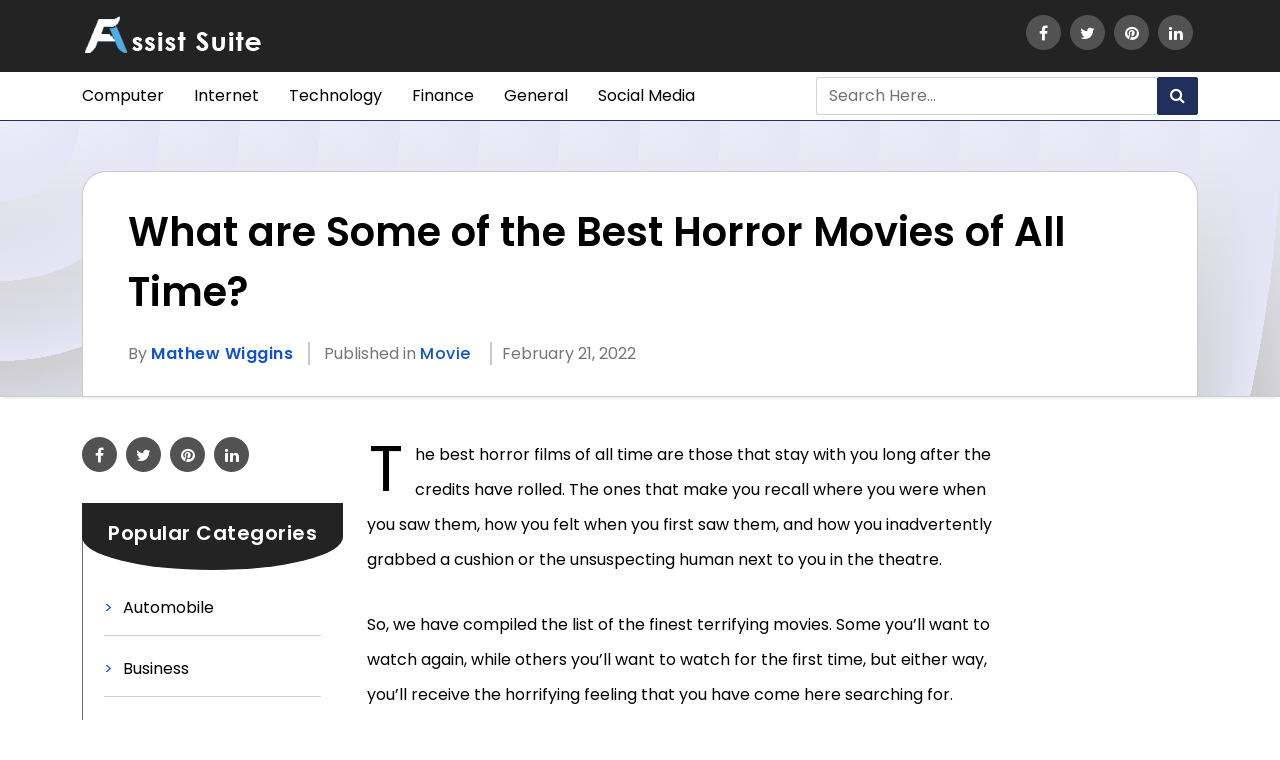

--- FILE ---
content_type: text/html; charset=UTF-8
request_url: https://assistsuite.com/all-time-best-horror-movies/
body_size: 19046
content:
<!DOCTYPE html>
<html lang="en">
   <head>
      <meta charset="utf-8">
      <meta name="viewport" content="width=device-width, initial-scale=1.0, maximum-scale=5.0">
	     <style>
#wpadminbar #wp-admin-bar-wccp_free_top_button .ab-icon:before {
	content: "\f160";
	color: #02CA02;
	top: 3px;
}
#wpadminbar #wp-admin-bar-wccp_free_top_button .ab-icon {
	transform: rotate(45deg);
}
</style>
<meta name='robots' content='index, follow, max-image-preview:large, max-snippet:-1, max-video-preview:-1' />

	<!-- This site is optimized with the Yoast SEO plugin v26.8 - https://yoast.com/product/yoast-seo-wordpress/ -->
	<title>What are Some of the Best Horror Movies of All Time?</title>
	<meta name="description" content="This is our list of the best horror movies of all time. The jump scares, the plots all chilling to the bone and must-watch. Let’s have a look." />
	<link rel="canonical" href="https://assistsuite.com/all-time-best-horror-movies/" />
	<meta property="og:locale" content="en_US" />
	<meta property="og:type" content="article" />
	<meta property="og:title" content="What are Some of the Best Horror Movies of All Time?" />
	<meta property="og:description" content="This is our list of the best horror movies of all time. The jump scares, the plots all chilling to the bone and must-watch. Let’s have a look." />
	<meta property="og:url" content="https://assistsuite.com/all-time-best-horror-movies/" />
	<meta property="og:site_name" content="Assist Suite" />
	<meta property="article:published_time" content="2022-02-14T06:28:33+00:00" />
	<meta property="article:modified_time" content="2022-02-21T11:04:09+00:00" />
	<meta property="og:image" content="https://assistsuite.com/wp-content/uploads/2022/02/Best-Horror-Movies.jpg" />
	<meta property="og:image:width" content="800" />
	<meta property="og:image:height" content="450" />
	<meta property="og:image:type" content="image/jpeg" />
	<meta name="author" content="Mathew Wiggins" />
	<meta name="twitter:card" content="summary_large_image" />
	<meta name="twitter:label1" content="Written by" />
	<meta name="twitter:data1" content="Mathew Wiggins" />
	<meta name="twitter:label2" content="Est. reading time" />
	<meta name="twitter:data2" content="4 minutes" />
	<!-- / Yoast SEO plugin. -->


<link rel='dns-prefetch' href='//cdnjs.cloudflare.com' />
<link rel="alternate" title="oEmbed (JSON)" type="application/json+oembed" href="https://assistsuite.com/wp-json/oembed/1.0/embed?url=https%3A%2F%2Fassistsuite.com%2Fall-time-best-horror-movies%2F" />
<link rel="alternate" title="oEmbed (XML)" type="text/xml+oembed" href="https://assistsuite.com/wp-json/oembed/1.0/embed?url=https%3A%2F%2Fassistsuite.com%2Fall-time-best-horror-movies%2F&#038;format=xml" />
<style id='wp-img-auto-sizes-contain-inline-css' type='text/css'>
img:is([sizes=auto i],[sizes^="auto," i]){contain-intrinsic-size:3000px 1500px}
/*# sourceURL=wp-img-auto-sizes-contain-inline-css */
</style>

<link rel='stylesheet' id='wp-block-library-css' href='https://assistsuite.com/wp-includes/css/dist/block-library/style.min.css?ver=6.9' type='text/css' media='all' />
<style id='wp-block-categories-inline-css' type='text/css'>
.wp-block-categories{box-sizing:border-box}.wp-block-categories.alignleft{margin-right:2em}.wp-block-categories.alignright{margin-left:2em}.wp-block-categories.wp-block-categories-dropdown.aligncenter{text-align:center}.wp-block-categories .wp-block-categories__label{display:block;width:100%}
/*# sourceURL=https://assistsuite.com/wp-includes/blocks/categories/style.min.css */
</style>
<style id='wp-block-heading-inline-css' type='text/css'>
h1:where(.wp-block-heading).has-background,h2:where(.wp-block-heading).has-background,h3:where(.wp-block-heading).has-background,h4:where(.wp-block-heading).has-background,h5:where(.wp-block-heading).has-background,h6:where(.wp-block-heading).has-background{padding:1.25em 2.375em}h1.has-text-align-left[style*=writing-mode]:where([style*=vertical-lr]),h1.has-text-align-right[style*=writing-mode]:where([style*=vertical-rl]),h2.has-text-align-left[style*=writing-mode]:where([style*=vertical-lr]),h2.has-text-align-right[style*=writing-mode]:where([style*=vertical-rl]),h3.has-text-align-left[style*=writing-mode]:where([style*=vertical-lr]),h3.has-text-align-right[style*=writing-mode]:where([style*=vertical-rl]),h4.has-text-align-left[style*=writing-mode]:where([style*=vertical-lr]),h4.has-text-align-right[style*=writing-mode]:where([style*=vertical-rl]),h5.has-text-align-left[style*=writing-mode]:where([style*=vertical-lr]),h5.has-text-align-right[style*=writing-mode]:where([style*=vertical-rl]),h6.has-text-align-left[style*=writing-mode]:where([style*=vertical-lr]),h6.has-text-align-right[style*=writing-mode]:where([style*=vertical-rl]){rotate:180deg}
/*# sourceURL=https://assistsuite.com/wp-includes/blocks/heading/style.min.css */
</style>
<style id='wp-block-list-inline-css' type='text/css'>
ol,ul{box-sizing:border-box}:root :where(.wp-block-list.has-background){padding:1.25em 2.375em}
/*# sourceURL=https://assistsuite.com/wp-includes/blocks/list/style.min.css */
</style>
<style id='wp-block-paragraph-inline-css' type='text/css'>
.is-small-text{font-size:.875em}.is-regular-text{font-size:1em}.is-large-text{font-size:2.25em}.is-larger-text{font-size:3em}.has-drop-cap:not(:focus):first-letter{float:left;font-size:8.4em;font-style:normal;font-weight:100;line-height:.68;margin:.05em .1em 0 0;text-transform:uppercase}body.rtl .has-drop-cap:not(:focus):first-letter{float:none;margin-left:.1em}p.has-drop-cap.has-background{overflow:hidden}:root :where(p.has-background){padding:1.25em 2.375em}:where(p.has-text-color:not(.has-link-color)) a{color:inherit}p.has-text-align-left[style*="writing-mode:vertical-lr"],p.has-text-align-right[style*="writing-mode:vertical-rl"]{rotate:180deg}
/*# sourceURL=https://assistsuite.com/wp-includes/blocks/paragraph/style.min.css */
</style>
<style id='global-styles-inline-css' type='text/css'>
:root{--wp--preset--aspect-ratio--square: 1;--wp--preset--aspect-ratio--4-3: 4/3;--wp--preset--aspect-ratio--3-4: 3/4;--wp--preset--aspect-ratio--3-2: 3/2;--wp--preset--aspect-ratio--2-3: 2/3;--wp--preset--aspect-ratio--16-9: 16/9;--wp--preset--aspect-ratio--9-16: 9/16;--wp--preset--color--black: #000000;--wp--preset--color--cyan-bluish-gray: #abb8c3;--wp--preset--color--white: #ffffff;--wp--preset--color--pale-pink: #f78da7;--wp--preset--color--vivid-red: #cf2e2e;--wp--preset--color--luminous-vivid-orange: #ff6900;--wp--preset--color--luminous-vivid-amber: #fcb900;--wp--preset--color--light-green-cyan: #7bdcb5;--wp--preset--color--vivid-green-cyan: #00d084;--wp--preset--color--pale-cyan-blue: #8ed1fc;--wp--preset--color--vivid-cyan-blue: #0693e3;--wp--preset--color--vivid-purple: #9b51e0;--wp--preset--gradient--vivid-cyan-blue-to-vivid-purple: linear-gradient(135deg,rgb(6,147,227) 0%,rgb(155,81,224) 100%);--wp--preset--gradient--light-green-cyan-to-vivid-green-cyan: linear-gradient(135deg,rgb(122,220,180) 0%,rgb(0,208,130) 100%);--wp--preset--gradient--luminous-vivid-amber-to-luminous-vivid-orange: linear-gradient(135deg,rgb(252,185,0) 0%,rgb(255,105,0) 100%);--wp--preset--gradient--luminous-vivid-orange-to-vivid-red: linear-gradient(135deg,rgb(255,105,0) 0%,rgb(207,46,46) 100%);--wp--preset--gradient--very-light-gray-to-cyan-bluish-gray: linear-gradient(135deg,rgb(238,238,238) 0%,rgb(169,184,195) 100%);--wp--preset--gradient--cool-to-warm-spectrum: linear-gradient(135deg,rgb(74,234,220) 0%,rgb(151,120,209) 20%,rgb(207,42,186) 40%,rgb(238,44,130) 60%,rgb(251,105,98) 80%,rgb(254,248,76) 100%);--wp--preset--gradient--blush-light-purple: linear-gradient(135deg,rgb(255,206,236) 0%,rgb(152,150,240) 100%);--wp--preset--gradient--blush-bordeaux: linear-gradient(135deg,rgb(254,205,165) 0%,rgb(254,45,45) 50%,rgb(107,0,62) 100%);--wp--preset--gradient--luminous-dusk: linear-gradient(135deg,rgb(255,203,112) 0%,rgb(199,81,192) 50%,rgb(65,88,208) 100%);--wp--preset--gradient--pale-ocean: linear-gradient(135deg,rgb(255,245,203) 0%,rgb(182,227,212) 50%,rgb(51,167,181) 100%);--wp--preset--gradient--electric-grass: linear-gradient(135deg,rgb(202,248,128) 0%,rgb(113,206,126) 100%);--wp--preset--gradient--midnight: linear-gradient(135deg,rgb(2,3,129) 0%,rgb(40,116,252) 100%);--wp--preset--font-size--small: 13px;--wp--preset--font-size--medium: 20px;--wp--preset--font-size--large: 36px;--wp--preset--font-size--x-large: 42px;--wp--preset--spacing--20: 0.44rem;--wp--preset--spacing--30: 0.67rem;--wp--preset--spacing--40: 1rem;--wp--preset--spacing--50: 1.5rem;--wp--preset--spacing--60: 2.25rem;--wp--preset--spacing--70: 3.38rem;--wp--preset--spacing--80: 5.06rem;--wp--preset--shadow--natural: 6px 6px 9px rgba(0, 0, 0, 0.2);--wp--preset--shadow--deep: 12px 12px 50px rgba(0, 0, 0, 0.4);--wp--preset--shadow--sharp: 6px 6px 0px rgba(0, 0, 0, 0.2);--wp--preset--shadow--outlined: 6px 6px 0px -3px rgb(255, 255, 255), 6px 6px rgb(0, 0, 0);--wp--preset--shadow--crisp: 6px 6px 0px rgb(0, 0, 0);}:where(.is-layout-flex){gap: 0.5em;}:where(.is-layout-grid){gap: 0.5em;}body .is-layout-flex{display: flex;}.is-layout-flex{flex-wrap: wrap;align-items: center;}.is-layout-flex > :is(*, div){margin: 0;}body .is-layout-grid{display: grid;}.is-layout-grid > :is(*, div){margin: 0;}:where(.wp-block-columns.is-layout-flex){gap: 2em;}:where(.wp-block-columns.is-layout-grid){gap: 2em;}:where(.wp-block-post-template.is-layout-flex){gap: 1.25em;}:where(.wp-block-post-template.is-layout-grid){gap: 1.25em;}.has-black-color{color: var(--wp--preset--color--black) !important;}.has-cyan-bluish-gray-color{color: var(--wp--preset--color--cyan-bluish-gray) !important;}.has-white-color{color: var(--wp--preset--color--white) !important;}.has-pale-pink-color{color: var(--wp--preset--color--pale-pink) !important;}.has-vivid-red-color{color: var(--wp--preset--color--vivid-red) !important;}.has-luminous-vivid-orange-color{color: var(--wp--preset--color--luminous-vivid-orange) !important;}.has-luminous-vivid-amber-color{color: var(--wp--preset--color--luminous-vivid-amber) !important;}.has-light-green-cyan-color{color: var(--wp--preset--color--light-green-cyan) !important;}.has-vivid-green-cyan-color{color: var(--wp--preset--color--vivid-green-cyan) !important;}.has-pale-cyan-blue-color{color: var(--wp--preset--color--pale-cyan-blue) !important;}.has-vivid-cyan-blue-color{color: var(--wp--preset--color--vivid-cyan-blue) !important;}.has-vivid-purple-color{color: var(--wp--preset--color--vivid-purple) !important;}.has-black-background-color{background-color: var(--wp--preset--color--black) !important;}.has-cyan-bluish-gray-background-color{background-color: var(--wp--preset--color--cyan-bluish-gray) !important;}.has-white-background-color{background-color: var(--wp--preset--color--white) !important;}.has-pale-pink-background-color{background-color: var(--wp--preset--color--pale-pink) !important;}.has-vivid-red-background-color{background-color: var(--wp--preset--color--vivid-red) !important;}.has-luminous-vivid-orange-background-color{background-color: var(--wp--preset--color--luminous-vivid-orange) !important;}.has-luminous-vivid-amber-background-color{background-color: var(--wp--preset--color--luminous-vivid-amber) !important;}.has-light-green-cyan-background-color{background-color: var(--wp--preset--color--light-green-cyan) !important;}.has-vivid-green-cyan-background-color{background-color: var(--wp--preset--color--vivid-green-cyan) !important;}.has-pale-cyan-blue-background-color{background-color: var(--wp--preset--color--pale-cyan-blue) !important;}.has-vivid-cyan-blue-background-color{background-color: var(--wp--preset--color--vivid-cyan-blue) !important;}.has-vivid-purple-background-color{background-color: var(--wp--preset--color--vivid-purple) !important;}.has-black-border-color{border-color: var(--wp--preset--color--black) !important;}.has-cyan-bluish-gray-border-color{border-color: var(--wp--preset--color--cyan-bluish-gray) !important;}.has-white-border-color{border-color: var(--wp--preset--color--white) !important;}.has-pale-pink-border-color{border-color: var(--wp--preset--color--pale-pink) !important;}.has-vivid-red-border-color{border-color: var(--wp--preset--color--vivid-red) !important;}.has-luminous-vivid-orange-border-color{border-color: var(--wp--preset--color--luminous-vivid-orange) !important;}.has-luminous-vivid-amber-border-color{border-color: var(--wp--preset--color--luminous-vivid-amber) !important;}.has-light-green-cyan-border-color{border-color: var(--wp--preset--color--light-green-cyan) !important;}.has-vivid-green-cyan-border-color{border-color: var(--wp--preset--color--vivid-green-cyan) !important;}.has-pale-cyan-blue-border-color{border-color: var(--wp--preset--color--pale-cyan-blue) !important;}.has-vivid-cyan-blue-border-color{border-color: var(--wp--preset--color--vivid-cyan-blue) !important;}.has-vivid-purple-border-color{border-color: var(--wp--preset--color--vivid-purple) !important;}.has-vivid-cyan-blue-to-vivid-purple-gradient-background{background: var(--wp--preset--gradient--vivid-cyan-blue-to-vivid-purple) !important;}.has-light-green-cyan-to-vivid-green-cyan-gradient-background{background: var(--wp--preset--gradient--light-green-cyan-to-vivid-green-cyan) !important;}.has-luminous-vivid-amber-to-luminous-vivid-orange-gradient-background{background: var(--wp--preset--gradient--luminous-vivid-amber-to-luminous-vivid-orange) !important;}.has-luminous-vivid-orange-to-vivid-red-gradient-background{background: var(--wp--preset--gradient--luminous-vivid-orange-to-vivid-red) !important;}.has-very-light-gray-to-cyan-bluish-gray-gradient-background{background: var(--wp--preset--gradient--very-light-gray-to-cyan-bluish-gray) !important;}.has-cool-to-warm-spectrum-gradient-background{background: var(--wp--preset--gradient--cool-to-warm-spectrum) !important;}.has-blush-light-purple-gradient-background{background: var(--wp--preset--gradient--blush-light-purple) !important;}.has-blush-bordeaux-gradient-background{background: var(--wp--preset--gradient--blush-bordeaux) !important;}.has-luminous-dusk-gradient-background{background: var(--wp--preset--gradient--luminous-dusk) !important;}.has-pale-ocean-gradient-background{background: var(--wp--preset--gradient--pale-ocean) !important;}.has-electric-grass-gradient-background{background: var(--wp--preset--gradient--electric-grass) !important;}.has-midnight-gradient-background{background: var(--wp--preset--gradient--midnight) !important;}.has-small-font-size{font-size: var(--wp--preset--font-size--small) !important;}.has-medium-font-size{font-size: var(--wp--preset--font-size--medium) !important;}.has-large-font-size{font-size: var(--wp--preset--font-size--large) !important;}.has-x-large-font-size{font-size: var(--wp--preset--font-size--x-large) !important;}
/*# sourceURL=global-styles-inline-css */
</style>

<style id='classic-theme-styles-inline-css' type='text/css'>
/*! This file is auto-generated */
.wp-block-button__link{color:#fff;background-color:#32373c;border-radius:9999px;box-shadow:none;text-decoration:none;padding:calc(.667em + 2px) calc(1.333em + 2px);font-size:1.125em}.wp-block-file__button{background:#32373c;color:#fff;text-decoration:none}
/*# sourceURL=/wp-includes/css/classic-themes.min.css */
</style>
<link rel='stylesheet' id='contact-form-7-css' href='https://assistsuite.com/wp-content/plugins/contact-form-7/includes/css/styles.css?ver=6.1.4' type='text/css' media='all' />
<link rel='stylesheet' id='image-zoom-css' href='https://assistsuite.com/wp-content/plugins/wp-image-modal/assets/css/minified/style.min.css?ver=1.0' type='text/css' media='all' />
<link rel='stylesheet' id='custom-stylesheet-css' href='https://assistsuite.com/wp-content/themes/assistsuite/style.css?ver=6.9' type='text/css' media='all' />
<link rel='stylesheet' id='stylesheet-animate-css' href='https://assistsuite.com/wp-content/themes/assistsuite/css/bootstrap/bootstrap.min.css?ver=6.9' type='text/css' media='all' />
<link rel='stylesheet' id='stylesheet-style-css' href='https://assistsuite.com/wp-content/themes/assistsuite/css/style.css?ver=6.9' type='text/css' media='all' />
<link rel='stylesheet' id='css-bundle-css' href='https://cdnjs.cloudflare.com/ajax/libs/font-awesome/4.7.0/css/font-awesome.min.css?ver=6.9' type='text/css' media='all' />
<script type="text/javascript" src="https://assistsuite.com/wp-includes/js/jquery/jquery.min.js?ver=3.7.1" id="jquery-core-js"></script>
<script type="text/javascript" src="https://assistsuite.com/wp-includes/js/jquery/jquery-migrate.min.js?ver=3.4.1" id="jquery-migrate-js"></script>
<script type="text/javascript" src="https://assistsuite.com/wp-content/themes/assistsuite/css/bootstrap/bootstrap.min.js?ver=6.9" id="script-bootbundle-js"></script>
<link rel="https://api.w.org/" href="https://assistsuite.com/wp-json/" /><link rel="alternate" title="JSON" type="application/json" href="https://assistsuite.com/wp-json/wp/v2/posts/2770" /><link rel="EditURI" type="application/rsd+xml" title="RSD" href="https://assistsuite.com/xmlrpc.php?rsd" />
<meta name="generator" content="WordPress 6.9" />
<link rel='shortlink' href='https://assistsuite.com/?p=2770' />
<script id="wpcp_disable_selection" type="text/javascript">
var image_save_msg='You are not allowed to save images!';
	var no_menu_msg='Context Menu disabled!';
	var smessage = "Content is protected !!";

function disableEnterKey(e)
{
	var elemtype = e.target.tagName;
	
	elemtype = elemtype.toUpperCase();
	
	if (elemtype == "TEXT" || elemtype == "TEXTAREA" || elemtype == "INPUT" || elemtype == "PASSWORD" || elemtype == "SELECT" || elemtype == "OPTION" || elemtype == "EMBED")
	{
		elemtype = 'TEXT';
	}
	
	if (e.ctrlKey){
     var key;
     if(window.event)
          key = window.event.keyCode;     //IE
     else
          key = e.which;     //firefox (97)
    //if (key != 17) alert(key);
     if (elemtype!= 'TEXT' && (key == 97 || key == 65 || key == 67 || key == 99 || key == 88 || key == 120 || key == 26 || key == 85  || key == 86 || key == 83 || key == 43 || key == 73))
     {
		if(wccp_free_iscontenteditable(e)) return true;
		show_wpcp_message('You are not allowed to copy content or view source');
		return false;
     }else
     	return true;
     }
}


/*For contenteditable tags*/
function wccp_free_iscontenteditable(e)
{
	var e = e || window.event; // also there is no e.target property in IE. instead IE uses window.event.srcElement
  	
	var target = e.target || e.srcElement;

	var elemtype = e.target.nodeName;
	
	elemtype = elemtype.toUpperCase();
	
	var iscontenteditable = "false";
		
	if(typeof target.getAttribute!="undefined" ) iscontenteditable = target.getAttribute("contenteditable"); // Return true or false as string
	
	var iscontenteditable2 = false;
	
	if(typeof target.isContentEditable!="undefined" ) iscontenteditable2 = target.isContentEditable; // Return true or false as boolean

	if(target.parentElement.isContentEditable) iscontenteditable2 = true;
	
	if (iscontenteditable == "true" || iscontenteditable2 == true)
	{
		if(typeof target.style!="undefined" ) target.style.cursor = "text";
		
		return true;
	}
}

////////////////////////////////////
function disable_copy(e)
{	
	var e = e || window.event; // also there is no e.target property in IE. instead IE uses window.event.srcElement
	
	var elemtype = e.target.tagName;
	
	elemtype = elemtype.toUpperCase();
	
	if (elemtype == "TEXT" || elemtype == "TEXTAREA" || elemtype == "INPUT" || elemtype == "PASSWORD" || elemtype == "SELECT" || elemtype == "OPTION" || elemtype == "EMBED")
	{
		elemtype = 'TEXT';
	}
	
	if(wccp_free_iscontenteditable(e)) return true;
	
	var isSafari = /Safari/.test(navigator.userAgent) && /Apple Computer/.test(navigator.vendor);
	
	var checker_IMG = '';
	if (elemtype == "IMG" && checker_IMG == 'checked' && e.detail >= 2) {show_wpcp_message(alertMsg_IMG);return false;}
	if (elemtype != "TEXT")
	{
		if (smessage !== "" && e.detail == 2)
			show_wpcp_message(smessage);
		
		if (isSafari)
			return true;
		else
			return false;
	}	
}

//////////////////////////////////////////
function disable_copy_ie()
{
	var e = e || window.event;
	var elemtype = window.event.srcElement.nodeName;
	elemtype = elemtype.toUpperCase();
	if(wccp_free_iscontenteditable(e)) return true;
	if (elemtype == "IMG") {show_wpcp_message(alertMsg_IMG);return false;}
	if (elemtype != "TEXT" && elemtype != "TEXTAREA" && elemtype != "INPUT" && elemtype != "PASSWORD" && elemtype != "SELECT" && elemtype != "OPTION" && elemtype != "EMBED")
	{
		return false;
	}
}	
function reEnable()
{
	return true;
}
document.onkeydown = disableEnterKey;
document.onselectstart = disable_copy_ie;
if(navigator.userAgent.indexOf('MSIE')==-1)
{
	document.onmousedown = disable_copy;
	document.onclick = reEnable;
}
function disableSelection(target)
{
    //For IE This code will work
    if (typeof target.onselectstart!="undefined")
    target.onselectstart = disable_copy_ie;
    
    //For Firefox This code will work
    else if (typeof target.style.MozUserSelect!="undefined")
    {target.style.MozUserSelect="none";}
    
    //All other  (ie: Opera) This code will work
    else
    target.onmousedown=function(){return false}
    target.style.cursor = "default";
}
//Calling the JS function directly just after body load
window.onload = function(){disableSelection(document.body);};

//////////////////special for safari Start////////////////
var onlongtouch;
var timer;
var touchduration = 1000; //length of time we want the user to touch before we do something

var elemtype = "";
function touchstart(e) {
	var e = e || window.event;
  // also there is no e.target property in IE.
  // instead IE uses window.event.srcElement
  	var target = e.target || e.srcElement;
	
	elemtype = window.event.srcElement.nodeName;
	
	elemtype = elemtype.toUpperCase();
	
	if(!wccp_pro_is_passive()) e.preventDefault();
	if (!timer) {
		timer = setTimeout(onlongtouch, touchduration);
	}
}

function touchend() {
    //stops short touches from firing the event
    if (timer) {
        clearTimeout(timer);
        timer = null;
    }
	onlongtouch();
}

onlongtouch = function(e) { //this will clear the current selection if anything selected
	
	if (elemtype != "TEXT" && elemtype != "TEXTAREA" && elemtype != "INPUT" && elemtype != "PASSWORD" && elemtype != "SELECT" && elemtype != "EMBED" && elemtype != "OPTION")	
	{
		if (window.getSelection) {
			if (window.getSelection().empty) {  // Chrome
			window.getSelection().empty();
			} else if (window.getSelection().removeAllRanges) {  // Firefox
			window.getSelection().removeAllRanges();
			}
		} else if (document.selection) {  // IE?
			document.selection.empty();
		}
		return false;
	}
};

document.addEventListener("DOMContentLoaded", function(event) { 
    window.addEventListener("touchstart", touchstart, false);
    window.addEventListener("touchend", touchend, false);
});

function wccp_pro_is_passive() {

  var cold = false,
  hike = function() {};

  try {
	  const object1 = {};
  var aid = Object.defineProperty(object1, 'passive', {
  get() {cold = true}
  });
  window.addEventListener('test', hike, aid);
  window.removeEventListener('test', hike, aid);
  } catch (e) {}

  return cold;
}
/*special for safari End*/
</script>
<script id="wpcp_disable_Right_Click" type="text/javascript">
document.ondragstart = function() { return false;}
	function nocontext(e) {
	   return false;
	}
	document.oncontextmenu = nocontext;
</script>
<style>
.unselectable
{
-moz-user-select:none;
-webkit-user-select:none;
cursor: default;
}
html
{
-webkit-touch-callout: none;
-webkit-user-select: none;
-khtml-user-select: none;
-moz-user-select: none;
-ms-user-select: none;
user-select: none;
-webkit-tap-highlight-color: rgba(0,0,0,0);
}
</style>
<script id="wpcp_css_disable_selection" type="text/javascript">
var e = document.getElementsByTagName('body')[0];
if(e)
{
	e.setAttribute('unselectable',"on");
}
</script>


<script type="application/ld+json" class="saswp-schema-markup-output">
[{"@context":"https://schema.org/","@graph":[{"@context":"https://schema.org/","@type":"SiteNavigationElement","@id":"https://assistsuite.com#Primary","name":"Computer","url":"https://assistsuite.com/computer/"},{"@context":"https://schema.org/","@type":"SiteNavigationElement","@id":"https://assistsuite.com#Primary","name":"Internet","url":"https://assistsuite.com/internet/"},{"@context":"https://schema.org/","@type":"SiteNavigationElement","@id":"https://assistsuite.com#Primary","name":"Technology","url":"https://assistsuite.com/technology/"},{"@context":"https://schema.org/","@type":"SiteNavigationElement","@id":"https://assistsuite.com#Primary","name":"Finance","url":"https://assistsuite.com/finance/"},{"@context":"https://schema.org/","@type":"SiteNavigationElement","@id":"https://assistsuite.com#Primary","name":"General","url":"https://assistsuite.com/general/"},{"@context":"https://schema.org/","@type":"SiteNavigationElement","@id":"https://assistsuite.com#Primary","name":"Social Media","url":"https://assistsuite.com/social-media/"}]}]
</script>

<link rel="icon" href="https://assistsuite.com/wp-content/uploads/2021/01/assistsuite-fev.png" sizes="32x32" />
<link rel="icon" href="https://assistsuite.com/wp-content/uploads/2021/01/assistsuite-fev.png" sizes="192x192" />
<link rel="apple-touch-icon" href="https://assistsuite.com/wp-content/uploads/2021/01/assistsuite-fev.png" />
<meta name="msapplication-TileImage" content="https://assistsuite.com/wp-content/uploads/2021/01/assistsuite-fev.png" />
		<!-- Global site tag (gtag.js) - Google Analytics -->
		<script async src="https://www.googletagmanager.com/gtag/js?id=UA-188551575-1"></script>
		<script>
		 window.dataLayer = window.dataLayer || [];
		 function gtag(){dataLayer.push(arguments);}
		 gtag('js', new Date());

		 gtag('config', 'UA-188551575-1');
		</script>
			<script async src="https://pagead2.googlesyndication.com/pagead/js/adsbygoogle.js?client=ca-pub-3480571582132323" crossorigin="anonymous"></script>
    
   </head>
   <body>
	   
	   <div clas="mt-5">
	   </div>
	   
         <!-- Start Top Bar-->
         <section id="topbar">
            <div class="container">
				 <div class="main-menu">
               <div class="row">
                  <div class="col-lg-6 col-md-6">
                     <div id="logo">
                        <a href="https://assistsuite.com/" class="custom-logo-link" rel="home"><img width="181" height="42" src="https://assistsuite.com/wp-content/uploads/2022/07/assistsuite-logo.png" class="custom-logo" alt="assistsuite-logo-new" decoding="async" /></a>                     </div>
                  </div>
                  <div class="col-lg-6 col-md-6">
                     <div class="top-social-icon text-right">
                                                            <li id="block-3" class="list-unstyled widget_block"><ul>
<li><a target="_blank" href="https://www.facebook.com/1assistsuite/"><i class="fa fa-facebook"></i></a></li>
<li><a target="_blank" href="https://twitter.com/AssistSuite"><i class="fa fa-twitter"></i></a></li>
<li><a target="_blank" href="https://www.pinterest.com/assistsuite/"><i class="fa fa-pinterest"></i></a></li>
<li><a target="_blank" href="https://www.linkedin.com/company/assistsuite/"><i class="fa fa-linkedin"></i></a></li>
</ul></li>                                                     </div>
                  </div>
               </div>
				</div>
            </div>
	   </section>
         <!-- End Top Bar-->
         <header id="header">
			 <div class="test">
            <div class="container">
               <div class="navbar navbar-expand-lg navbar-light p-0">
                  <button class="navbar-toggler" type="button" data-bs-toggle="collapse" data-bs-target="#navbarSupportedContent" aria-controls="navbarSupportedContent" aria-expanded="false" aria-label="Toggle navigation">
					  <span> <i class="fa fa-bars"></i></span>
                  </button>
                  <div class="collapse navbar-collapse" id="navbarSupportedContent">
                     <ul id="menu-primary" class="navbar-nav mb-2 mb-lg-0 navbar-light"><li id="menu-item-294" class="menu-item menu-item-type-taxonomy menu-item-object-category menu-item-294"><a href="https://assistsuite.com/computer/" class="nav-link">Computer</a></li>
<li id="menu-item-295" class="menu-item menu-item-type-taxonomy menu-item-object-category current-post-ancestor menu-item-295"><a href="https://assistsuite.com/internet/" class="nav-link">Internet</a></li>
<li id="menu-item-298" class="menu-item menu-item-type-taxonomy menu-item-object-category menu-item-298"><a href="https://assistsuite.com/technology/" class="nav-link">Technology</a></li>
<li id="menu-item-787" class="menu-item menu-item-type-taxonomy menu-item-object-category menu-item-787"><a href="https://assistsuite.com/finance/" class="nav-link">Finance</a></li>
<li id="menu-item-788" class="menu-item menu-item-type-taxonomy menu-item-object-category menu-item-788"><a href="https://assistsuite.com/general/" class="nav-link">General</a></li>
<li id="menu-item-789" class="menu-item menu-item-type-taxonomy menu-item-object-category menu-item-789"><a href="https://assistsuite.com/social-media/" class="nav-link">Social Media</a></li>
</ul>                     <div class="search-box ml-auto">
                        <form role="search" method="get" action="https://assistsuite.com/">
                            <div class="input-group search-box">                
                               <input type="text" id="search" required class="form-control" placeholder="Search Here..."
                                    value="" name="s"
                                    title="Search for:" />
                               <div class="input-group-append">
                                 <button type="submit" class="btn btn-primary"><i class="fa fa-search"></i></button>
                               </div>
                            </div>
                        </form>                        
                     </div>
                  </div>
               </div>
            </div>
			 </div>
         </header>      
<section class=" all-page">
   <div class="page-box">
      <div class="container">
         <div class="page-header">
         	<!-- loop for conten call -->
         	    			            <h1>What are Some of the Best Horror Movies of All Time?</h1>
            <div class="author-strip">
               <span>By <b><a href="https://assistsuite.com/author/mathew/">Mathew Wiggins</a></b></span> 
               <span> Published in 
               	<a href="https://assistsuite.com/internet/movie/" class="cat-2">Movie</a>                  </span> 
               <span> February 21, 2022</span>
            </div>
         </div>
      </div>
   </div>
	<div class="container pt40">
    	<div class="row">
    					<div class="col-lg-3">
	        	<div class="top-social-icon" style="text-align: left;">
	            <ul>
                <li>
					<a href="http://www.facebook.com/sharer/sharer.php?u=https%3A%2F%2Fassistsuite.com%2Fall-time-best-horror-movies%2F" rel="nofollow" target="_blank"><i class="fa fa-facebook"></i></a>
					</li>
					<li>
					<a href="https://twitter.com/sharer/sharer.php?u=https%3A%2F%2Fassistsuite.com%2Fall-time-best-horror-movies%2F" rel="nofollow" target="_blank"><i class="fa fa-twitter"></i></a>
					</li>
					<li>
					<a href="https://in.pinterest.com/sharer/sharer.php?u=https%3A%2F%2Fassistsuite.com%2Fall-time-best-horror-movies%2F" rel="nofollow" target="_blank"><i class="fa fa-pinterest"></i></a>
					</li>
					<li><a href="https://www.linkedin.com/sharer/sharer.php?u=https%3A%2F%2Fassistsuite.com%2Fall-time-best-horror-movies%2F" rel="nofollow" target="_blank"><i class="fa fa-linkedin"></i></a></li>
              </ul>
	        	</div>
	        	<div class="sidepanel">
		            <div class="category">
		               <div class="title"> <span>Popular Categories</span></div>           
		                	                        <li id="block-5" class="list-unstyled mb-3 widget_block widget_categories"><ul class="wp-block-categories-list wp-block-categories">	<li class="cat-item cat-item-241"><a href="https://assistsuite.com/automobile/">Automobile</a>
</li>
	<li class="cat-item cat-item-253"><a href="https://assistsuite.com/business/">Business</a>
</li>
	<li class="cat-item cat-item-251"><a href="https://assistsuite.com/clothing/">Clothing</a>
</li>
	<li class="cat-item cat-item-42"><a href="https://assistsuite.com/computer/">Computer</a>
</li>
	<li class="cat-item cat-item-508"><a href="https://assistsuite.com/cyber-security/">Cyber Security</a>
</li>
	<li class="cat-item cat-item-254"><a href="https://assistsuite.com/digital-marketing/">Digital Marketing</a>
</li>
	<li class="cat-item cat-item-266"><a href="https://assistsuite.com/education/">Education</a>
</li>
	<li class="cat-item cat-item-34"><a href="https://assistsuite.com/internet/email/">Email</a>
</li>
	<li class="cat-item cat-item-169"><a href="https://assistsuite.com/internet/entertainment/">Entertainment</a>
</li>
	<li class="cat-item cat-item-297"><a href="https://assistsuite.com/fashion/">Fashion</a>
</li>
	<li class="cat-item cat-item-105"><a href="https://assistsuite.com/finance/">Finance</a>
</li>
	<li class="cat-item cat-item-252"><a href="https://assistsuite.com/furniture/">Furniture</a>
</li>
	<li class="cat-item cat-item-299"><a href="https://assistsuite.com/gaming/">Gaming</a>
</li>
	<li class="cat-item cat-item-213"><a href="https://assistsuite.com/general/">General</a>
</li>
	<li class="cat-item cat-item-300"><a href="https://assistsuite.com/hardware/">Hardware</a>
</li>
	<li class="cat-item cat-item-301"><a href="https://assistsuite.com/health/">Health</a>
</li>
	<li class="cat-item cat-item-302"><a href="https://assistsuite.com/home-decor/">Home Decor</a>
</li>
	<li class="cat-item cat-item-33"><a href="https://assistsuite.com/internet/">Internet</a>
</li>
	<li class="cat-item cat-item-303"><a href="https://assistsuite.com/legal/">Legal</a>
</li>
	<li class="cat-item cat-item-250"><a href="https://assistsuite.com/lifestyle/">Lifestyle</a>
</li>
	<li class="cat-item cat-item-233"><a href="https://assistsuite.com/internet/movie/">Movie</a>
</li>
	<li class="cat-item cat-item-21"><a href="https://assistsuite.com/quotes/">Quotes</a>
</li>
	<li class="cat-item cat-item-306"><a href="https://assistsuite.com/shopping/">Shopping</a>
</li>
	<li class="cat-item cat-item-96"><a href="https://assistsuite.com/social-media/">Social Media</a>
</li>
	<li class="cat-item cat-item-307"><a href="https://assistsuite.com/software-applications/">Software &amp; Applications</a>
</li>
	<li class="cat-item cat-item-203"><a href="https://assistsuite.com/sports/">Sports</a>
</li>
	<li class="cat-item cat-item-44"><a href="https://assistsuite.com/technology/">Technology</a>
</li>
	<li class="cat-item cat-item-308"><a href="https://assistsuite.com/travel/">Travel</a>
</li>
	<li class="cat-item cat-item-65"><a href="https://assistsuite.com/computer/windows/">Windows</a>
</li>
</ul></li>	                			            </div>
	        	</div>
	        		        	<div class="latest-single">
					
		            <div class="latest-img text-center">
		                		                <div class="date-circle">
		                    <span>2 Jan</span>
		                </div>  
	                    <div class="cate-tag">
		                  	<a href="https://assistsuite.com/internet/" class="post-category cat-2">Internet</a>                        </div>    
		            </div>
		            <div class="blog-content">
		               <h3><a href="https://assistsuite.com/building-online-relationships-with-ometv/">Connecting Globally: How to Build Meaningful Online Relationships on OmeTV		               </a></h3>
		               <div class="author-sec">
		                  <div class="post-author-name-i"><i class="fa fa-user-o"></i>
		                     <a class="author-a" href="https://assistsuite.com/author/team-assistsuite/" class="text-dark"> Team Assistsuite</a>
		                  </div>
		               </div>
		            </div>
	        	</div>
	        		        	<div class="latest-single">
					
		            <div class="latest-img text-center">
		                <img width="800" height="450" src="https://assistsuite.com/wp-content/uploads/2025/08/Glass-Window.webp" class="img-fluid wp-post-image" alt="Glass Window" style="" decoding="async" fetchpriority="high" srcset="https://assistsuite.com/wp-content/uploads/2025/08/Glass-Window.webp 800w, https://assistsuite.com/wp-content/uploads/2025/08/Glass-Window-300x169.webp 300w, https://assistsuite.com/wp-content/uploads/2025/08/Glass-Window-768x432.webp 768w" sizes="(max-width: 800px) 100vw, 800px" />		                <div class="date-circle">
		                    <span>14 Aug</span>
		                </div>  
	                    <div class="cate-tag">
		                  	<a href="https://assistsuite.com/general/" class="post-category cat-2">General</a>                        </div>    
		            </div>
		            <div class="blog-content">
		               <h3><a href="https://assistsuite.com/choosing-glass-windows-for-home/">How to Choose the Right Glass Windows for Your Home		               </a></h3>
		               <div class="author-sec">
		                  <div class="post-author-name-i"><i class="fa fa-user-o"></i>
		                     <a class="author-a" href="https://assistsuite.com/author/team-assistsuite/" class="text-dark"> Team Assistsuite</a>
		                  </div>
		               </div>
		            </div>
	        	</div>
	        		        	<div class="latest-single">
					
		            <div class="latest-img text-center">
		                <img width="800" height="450" src="https://assistsuite.com/wp-content/uploads/2025/07/SCO-Renewal.webp" class="img-fluid wp-post-image" alt="SCO Renewal" style="" decoding="async" srcset="https://assistsuite.com/wp-content/uploads/2025/07/SCO-Renewal.webp 800w, https://assistsuite.com/wp-content/uploads/2025/07/SCO-Renewal-300x169.webp 300w, https://assistsuite.com/wp-content/uploads/2025/07/SCO-Renewal-768x432.webp 768w" sizes="(max-width: 800px) 100vw, 800px" />		                <div class="date-circle">
		                    <span>25 Jul</span>
		                </div>  
	                    <div class="cate-tag">
		                  	<a href="https://assistsuite.com/general/" class="post-category cat-2">General</a>                        </div>    
		            </div>
		            <div class="blog-content">
		               <h3><a href="https://assistsuite.com/sco-renewal-courses-guide/">What are SCO Renewal Courses?		               </a></h3>
		               <div class="author-sec">
		                  <div class="post-author-name-i"><i class="fa fa-user-o"></i>
		                     <a class="author-a" href="https://assistsuite.com/author/team-assistsuite/" class="text-dark"> Team Assistsuite</a>
		                  </div>
		               </div>
		            </div>
	        	</div>
	        		        	<div class="latest-single">
					
		            <div class="latest-img text-center">
		                <img width="800" height="450" src="https://assistsuite.com/wp-content/uploads/2025/07/Pool.webp" class="img-fluid wp-post-image" alt="Pool" style="" decoding="async" srcset="https://assistsuite.com/wp-content/uploads/2025/07/Pool.webp 800w, https://assistsuite.com/wp-content/uploads/2025/07/Pool-300x169.webp 300w, https://assistsuite.com/wp-content/uploads/2025/07/Pool-768x432.webp 768w" sizes="(max-width: 800px) 100vw, 800px" />		                <div class="date-circle">
		                    <span>17 Jul</span>
		                </div>  
	                    <div class="cate-tag">
		                  	<a href="https://assistsuite.com/general/" class="post-category cat-2">General</a>                        </div>    
		            </div>
		            <div class="blog-content">
		               <h3><a href="https://assistsuite.com/pool-renovation-guide/">When Is It Time to Renovate Your Pool?		               </a></h3>
		               <div class="author-sec">
		                  <div class="post-author-name-i"><i class="fa fa-user-o"></i>
		                     <a class="author-a" href="https://assistsuite.com/author/team-assistsuite/" class="text-dark"> Team Assistsuite</a>
		                  </div>
		               </div>
		            </div>
	        	</div>
	        		        	<div class="latest-single">
					
		            <div class="latest-img text-center">
		                <img width="800" height="450" src="https://assistsuite.com/wp-content/uploads/2025/07/rise-in-cruise.webp" class="img-fluid wp-post-image" alt="rise-in-cruise" style="" decoding="async" loading="lazy" srcset="https://assistsuite.com/wp-content/uploads/2025/07/rise-in-cruise.webp 800w, https://assistsuite.com/wp-content/uploads/2025/07/rise-in-cruise-300x169.webp 300w, https://assistsuite.com/wp-content/uploads/2025/07/rise-in-cruise-768x432.webp 768w" sizes="auto, (max-width: 800px) 100vw, 800px" />		                <div class="date-circle">
		                    <span>16 Jul</span>
		                </div>  
	                    <div class="cate-tag">
		                  	<a href="https://assistsuite.com/general/" class="post-category cat-2">General</a>                        </div>    
		            </div>
		            <div class="blog-content">
		               <h3><a href="https://assistsuite.com/rise-in-cruise-travel-popularity/">Why more travelers are opting for cruise holidays		               </a></h3>
		               <div class="author-sec">
		                  <div class="post-author-name-i"><i class="fa fa-user-o"></i>
		                     <a class="author-a" href="https://assistsuite.com/author/team-assistsuite/" class="text-dark"> Team Assistsuite</a>
		                  </div>
		               </div>
		            </div>
	        	</div>
	        	        	</div>        	
		   <div class="col-lg-7">
			   <div class="post-single">
			   	
<p>The best horror films of all time are those that stay with you long after the credits have rolled. The ones that make you recall where you were when you saw them, how you felt when you first saw them, and how you inadvertently grabbed a cushion or the unsuspecting human next to you in the theatre.</p>



<p>So, we have compiled the list of the finest terrifying movies. Some you&#8217;ll want to watch again, while others you&#8217;ll want to watch for the first time, but either way, you&#8217;ll receive the horrifying feeling that you have come here searching for.&nbsp;</p>



<p>But first things first, you have a reliable internet connection, right? This is critical because the last thing you need is a buffering video just when the jump scare is cued. So we recommend the finest internet providers only. Such as you can get CenturyLink connections at affordable rates. If you wish to inquire if it is available in your area, you can contact <a href="https://www.localcabledeals.com/centurylink/customer-service" target="_blank" rel="noreferrer noopener">CenturyLink customer service number</a> and get all the details.</p>



<p>Without any further wait, let’s find out what are some of the best horror movies of all time that you must watch right now.&nbsp;</p>



<h2 class="wp-block-heading" id="1-the-shining"><strong>1. The Shining&nbsp;&nbsp;</strong></h2>



<ul class="wp-block-list"><li><strong>Rating: 9.5/10</strong></li></ul>



<p>The Shining has a very ominous vibe to it that makes it on the top of such a list. This film does not let you feel at ease. Be it Jack Nicholson&#8217;s lunatic acting like a guy derailing more and more into the deadly insanity, to us hypnotically following Danny maundering the hotel hallways. What will be happening next? The Bloodshed, perhaps, or the little girls that got chopped up? And what in the world skulks in Room 237? This isn&#8217;t a horror film about jump scares or cheap tactics; it&#8217;s about a lurking and extremely dangerous being that follows you long after the light has turned off.&nbsp;</p>



<h2 class="wp-block-heading" id="2-the-texas-chain-saw-massacre"><strong>2. The Texas Chain Saw Massacre</strong></h2>



<ul class="wp-block-list"><li><strong>Rating: 9/10</strong></li></ul>



<p>Some film names are ambiguous, allowing you to deduce their meaning as the story unfolds in front of you. As five people leave the protection of the world behind and trek into Americana, this is a force of violence that awaits them. When they enter a house looking for gas, they discover such depravity and death that the film remains a horrific endurance test even decades later. A death scene with a hook that makes you look down to make sure your body is still there, but no guts. It is something that your mind mentally splashes all over to cope with the horror on screen here, with the cries of absolute dread and classic terrible soundtrack.</p>



<h2 class="wp-block-heading" id="3-hereditary"><strong>3. Hereditary&nbsp;</strong></h2>



<ul class="wp-block-list"><li><strong>Rating: 9/10</strong></li></ul>



<p>Hereditary does not feel safe or comfortable at any point. You feel like you can never take a break or even contemplate as to what&#8217;s going to happen next during the entire 2-hour duration. Every scene of Collette&#8217;s artist who is meekly building tiny dioramas feels like nothing but danger. Also, every indigestible discussion between the family&#8217;s two teens makes your guts twist. Hereditary is a showpiece of horror that will leave you lurching after the film&#8217;s brutal final act.</p>



<h2 class="wp-block-heading" id="4-a-nightmare-on-elm-street"><strong>4. A Nightmare On Elm Street</strong></h2>



<ul class="wp-block-list"><li><strong>Rating: 8.5/10</strong></li></ul>



<p>The purpose of a bed is to keep you safe. Secure. Free of razor-sharp blades waiting to pierce your heart at any moment. Freddy, played by Robert Englund, is scary to look at, but it&#8217;s the concept of falling asleep and never waking up that&#8217;s the real killer here. Nancy and her friends, played by Heather Langenkamp, are desperate to stay awake to stay alive. No amount of caffeine or loud music will save you now; dreams await you, and it&#8217;s there that a maniac waits to take your life. Yes, Johnny Depp&#8217;s gloriously splattery death scene alone is worth the price of admission, but A Nightmare on Elm Street isn&#8217;t one to sleep through.</p>



<h2 class="wp-block-heading" id="5-a-quiet-place"><strong>5. A Quiet Place</strong></h2>



<ul class="wp-block-list"><li><strong>Rating: 8.5/10</strong></li></ul>



<p>Is there anything scarier than raising a small family in a world where monstrosities with supernaturally good hearing hunt down humanity&#8217;s final survivors? Humans, it turns out, are loud. The sound of footsteps is audible. The food is crunching. The creaking of the doors is excruciating. Because of the masterful use of sound, every noise made by the family feels like a painful step closer to death. How the entire family survives the time with these alien beings, and most crucially, having to give birth during the critical moment keeps you on the edge of your seat. Not even once, the attention drops. </p>



<p>People generally stream movies on online platforms such as <a href="https://assistsuite.com/123mkv-download-bollywood-hollywood-hd-movies/">123MKV</a> to avoid the expenses of OTT platforms.</p>



<h2 class="wp-block-heading" id="wrapping-up"><strong>Wrapping Up</strong></h2>



<p>So that’s it. This is our list of the best horror movies of all time. The jump scares, the plots all chilling to the bone and must-watch.</p>
			   	<div>
						
					</div>
			   </div>
			</div>
		   <div class="col-lg-2">
			   <div id="add-fix">	   	  
			<script async src="https://pagead2.googlesyndication.com/pagead/js/adsbygoogle.js?client=ca-pub-3480571582132323"
				 crossorigin="anonymous"></script>
			<!-- single-p-side -->
			<ins class="adsbygoogle"
				 style="display:block"
				 data-ad-client="ca-pub-3480571582132323"
				 data-ad-slot="8703767080"
				 data-ad-format="auto"
				 data-full-width-responsive="true"></ins>
			<script>
				 (adsbygoogle = window.adsbygoogle || []).push({});
			</script>
			   </div>
		   </div>
		</div>
		    		</div><div class="pt60">
			<div class="title-sep mb60">
				<div class="title-name">Related Posts</div>
			 </div>
	      </div>
	<div class="container">
		<div class="row">
			                           	<div class="col-lg-6 pb30 col-md-6">
           	    <div class="latest-sec">
                  	<div class="row align-items-center">
	                    <div class="col-lg-8 order-1">
	                        <div class="strip-c cat-tag">
                        		<i class="fa fa-tag"></i> <a href="https://assistsuite.com/internet/" class="post-category cat-2">Internet</a>	                           <!-- <a href="#"> General</a> -->
	                           	<h3><a href="https://assistsuite.com/123mkv-alternatives/" class="web-a">123MKV : Why the Site is No More&hellip;</a></h3>
	                           <div class="author-g"><i class="fa fa-user-o" aria-hidden="true"></i>&nbsp; <a href="https://assistsuite.com/author/priyanka/" class="web-a">Priyanka Tomar</a></div>
	                        </div>
	                    </div>
	                    <div class="col-lg-4 order-md-1">
	                        <div class="strip-i">
	                        	<a href="https://assistsuite.com/123mkv-alternatives/" class="post-img">
	                        		<img width="1431" height="952" src="https://assistsuite.com/wp-content/uploads/2021/12/za.jpg" class="img-fluid wp-post-image" alt="" style="width:100%" decoding="async" loading="lazy" srcset="https://assistsuite.com/wp-content/uploads/2021/12/za.jpg 1431w, https://assistsuite.com/wp-content/uploads/2021/12/za-300x200.jpg 300w, https://assistsuite.com/wp-content/uploads/2021/12/za-1024x681.jpg 1024w, https://assistsuite.com/wp-content/uploads/2021/12/za-768x511.jpg 768w" sizes="auto, (max-width: 1431px) 100vw, 1431px" />	                        	</a>
	                           <!-- <img src="https://onlinegeeks.net/wp-content/uploads/2022/02/Instagram-Development.jpg" class="img-fluid" alt=""> -->
	                        </div>
	                    </div>
                  	</div>
                </div>
           </div>
                       	<div class="col-lg-6 pb30 col-md-6">
           	    <div class="latest-sec">
                  	<div class="row align-items-center">
	                    <div class="col-lg-8 order-1">
	                        <div class="strip-c cat-tag">
                        		<i class="fa fa-tag"></i> <a href="https://assistsuite.com/internet/" class="post-category cat-2">Internet</a>	                           <!-- <a href="#"> General</a> -->
	                           	<h3><a href="https://assistsuite.com/moviesflix/" class="web-a">All About MoviesFlix and Its Robust Alternatives</a></h3>
	                           <div class="author-g"><i class="fa fa-user-o" aria-hidden="true"></i>&nbsp; <a href="https://assistsuite.com/author/khushboo/" class="web-a">Khushboo Chhibber</a></div>
	                        </div>
	                    </div>
	                    <div class="col-lg-4 order-md-1">
	                        <div class="strip-i">
	                        	<a href="https://assistsuite.com/moviesflix/" class="post-img">
	                        		<img width="800" height="450" src="https://assistsuite.com/wp-content/uploads/2021/12/MoviesFlix-2022.jpg" class="img-fluid wp-post-image" alt="Movies Flix 2022" style="width:100%" decoding="async" loading="lazy" srcset="https://assistsuite.com/wp-content/uploads/2021/12/MoviesFlix-2022.jpg 800w, https://assistsuite.com/wp-content/uploads/2021/12/MoviesFlix-2022-300x169.jpg 300w, https://assistsuite.com/wp-content/uploads/2021/12/MoviesFlix-2022-768x432.jpg 768w" sizes="auto, (max-width: 800px) 100vw, 800px" />	                        	</a>
	                           <!-- <img src="https://onlinegeeks.net/wp-content/uploads/2022/02/Instagram-Development.jpg" class="img-fluid" alt=""> -->
	                        </div>
	                    </div>
                  	</div>
                </div>
           </div>
                       	<div class="col-lg-6 pb30 col-md-6">
           	    <div class="latest-sec">
                  	<div class="row align-items-center">
	                    <div class="col-lg-8 order-1">
	                        <div class="strip-c cat-tag">
                        		<i class="fa fa-tag"></i> <a href="https://assistsuite.com/internet/" class="post-category cat-2">Internet</a>	                           <!-- <a href="#"> General</a> -->
	                           	<h3><a href="https://assistsuite.com/top-30-websites-to-stream-download-movies-for-free/" class="web-a">Top Working Websites to Stream and Download Movies&hellip;</a></h3>
	                           <div class="author-g"><i class="fa fa-user-o" aria-hidden="true"></i>&nbsp; <a href="https://assistsuite.com/author/manav/" class="web-a">Manav Kumar</a></div>
	                        </div>
	                    </div>
	                    <div class="col-lg-4 order-md-1">
	                        <div class="strip-i">
	                        	<a href="https://assistsuite.com/top-30-websites-to-stream-download-movies-for-free/" class="post-img">
	                        		<img width="800" height="450" src="https://assistsuite.com/wp-content/uploads/2021/09/1-27.jpg" class="img-fluid wp-post-image" alt="Top-30-websites-to-stream-download-movies-for-free" style="width:100%" decoding="async" loading="lazy" srcset="https://assistsuite.com/wp-content/uploads/2021/09/1-27.jpg 800w, https://assistsuite.com/wp-content/uploads/2021/09/1-27-300x169.jpg 300w, https://assistsuite.com/wp-content/uploads/2021/09/1-27-768x432.jpg 768w" sizes="auto, (max-width: 800px) 100vw, 800px" />	                        	</a>
	                           <!-- <img src="https://onlinegeeks.net/wp-content/uploads/2022/02/Instagram-Development.jpg" class="img-fluid" alt=""> -->
	                        </div>
	                    </div>
                  	</div>
                </div>
           </div>
                       	<div class="col-lg-6 pb30 col-md-6">
           	    <div class="latest-sec">
                  	<div class="row align-items-center">
	                    <div class="col-lg-8 order-1">
	                        <div class="strip-c cat-tag">
                        		<i class="fa fa-tag"></i> <a href="https://assistsuite.com/internet/movie/" class="post-category cat-2">Movie</a>	                           <!-- <a href="#"> General</a> -->
	                           	<h3><a href="https://assistsuite.com/movie-making-process/" class="web-a">Step by Step Movie Making Process</a></h3>
	                           <div class="author-g"><i class="fa fa-user-o" aria-hidden="true"></i>&nbsp; <a href="https://assistsuite.com/author/samara/" class="web-a">Samara Davis</a></div>
	                        </div>
	                    </div>
	                    <div class="col-lg-4 order-md-1">
	                        <div class="strip-i">
	                        	<a href="https://assistsuite.com/movie-making-process/" class="post-img">
	                        		<img width="800" height="450" src="https://assistsuite.com/wp-content/uploads/2021/08/2-1.jpg" class="img-fluid wp-post-image" alt="Movie Making Process" style="width:100%" decoding="async" loading="lazy" srcset="https://assistsuite.com/wp-content/uploads/2021/08/2-1.jpg 800w, https://assistsuite.com/wp-content/uploads/2021/08/2-1-300x169.jpg 300w, https://assistsuite.com/wp-content/uploads/2021/08/2-1-768x432.jpg 768w" sizes="auto, (max-width: 800px) 100vw, 800px" />	                        	</a>
	                           <!-- <img src="https://onlinegeeks.net/wp-content/uploads/2022/02/Instagram-Development.jpg" class="img-fluid" alt=""> -->
	                        </div>
	                    </div>
                  	</div>
                </div>
           </div>
                       	<div class="col-lg-6 pb30 col-md-6">
           	    <div class="latest-sec">
                  	<div class="row align-items-center">
	                    <div class="col-lg-8 order-1">
	                        <div class="strip-c cat-tag">
                        		<i class="fa fa-tag"></i> <a href="https://assistsuite.com/internet/" class="post-category cat-2">Internet</a>	                           <!-- <a href="#"> General</a> -->
	                           	<h3><a href="https://assistsuite.com/animeultima/" class="web-a">What is AnimeUltima? What Are Some AnimeUltima Alternatives&hellip;</a></h3>
	                           <div class="author-g"><i class="fa fa-user-o" aria-hidden="true"></i>&nbsp; <a href="https://assistsuite.com/author/manpreet/" class="web-a">Manpreet Kaur Sandhu</a></div>
	                        </div>
	                    </div>
	                    <div class="col-lg-4 order-md-1">
	                        <div class="strip-i">
	                        	<a href="https://assistsuite.com/animeultima/" class="post-img">
	                        		<img width="800" height="450" src="https://assistsuite.com/wp-content/uploads/2021/08/Some-AnimeUltima-Alternatives.jpg" class="img-fluid wp-post-image" alt="ome AnimeUltima Alternatives" style="width:100%" decoding="async" loading="lazy" srcset="https://assistsuite.com/wp-content/uploads/2021/08/Some-AnimeUltima-Alternatives.jpg 800w, https://assistsuite.com/wp-content/uploads/2021/08/Some-AnimeUltima-Alternatives-300x169.jpg 300w, https://assistsuite.com/wp-content/uploads/2021/08/Some-AnimeUltima-Alternatives-768x432.jpg 768w" sizes="auto, (max-width: 800px) 100vw, 800px" />	                        	</a>
	                           <!-- <img src="https://onlinegeeks.net/wp-content/uploads/2022/02/Instagram-Development.jpg" class="img-fluid" alt=""> -->
	                        </div>
	                    </div>
                  	</div>
                </div>
           </div>
                       	<div class="col-lg-6 pb30 col-md-6">
           	    <div class="latest-sec">
                  	<div class="row align-items-center">
	                    <div class="col-lg-8 order-1">
	                        <div class="strip-c cat-tag">
                        		<i class="fa fa-tag"></i> <a href="https://assistsuite.com/internet/" class="post-category cat-2">Internet</a>	                           <!-- <a href="#"> General</a> -->
	                           	<h3><a href="https://assistsuite.com/kisscartoon-alternatives/" class="web-a">All About KissCartoon, KissCartoon Proxies, KissCartoon App and&hellip;</a></h3>
	                           <div class="author-g"><i class="fa fa-user-o" aria-hidden="true"></i>&nbsp; <a href="https://assistsuite.com/author/manpreet/" class="web-a">Manpreet Kaur Sandhu</a></div>
	                        </div>
	                    </div>
	                    <div class="col-lg-4 order-md-1">
	                        <div class="strip-i">
	                        	<a href="https://assistsuite.com/kisscartoon-alternatives/" class="post-img">
	                        		<img width="800" height="450" src="https://assistsuite.com/wp-content/uploads/2021/07/All-about-KIsscartoon-alternatives.jpg" class="img-fluid wp-post-image" alt="All about KIsscartoon alternatives" style="width:100%" decoding="async" loading="lazy" srcset="https://assistsuite.com/wp-content/uploads/2021/07/All-about-KIsscartoon-alternatives.jpg 800w, https://assistsuite.com/wp-content/uploads/2021/07/All-about-KIsscartoon-alternatives-300x169.jpg 300w, https://assistsuite.com/wp-content/uploads/2021/07/All-about-KIsscartoon-alternatives-768x432.jpg 768w" sizes="auto, (max-width: 800px) 100vw, 800px" />	                        	</a>
	                           <!-- <img src="https://onlinegeeks.net/wp-content/uploads/2022/02/Instagram-Development.jpg" class="img-fluid" alt=""> -->
	                        </div>
	                    </div>
                  	</div>
                </div>
           </div>
                       	<div class="col-lg-6 pb30 col-md-6">
           	    <div class="latest-sec">
                  	<div class="row align-items-center">
	                    <div class="col-lg-8 order-1">
	                        <div class="strip-c cat-tag">
                        		<i class="fa fa-tag"></i> <a href="https://assistsuite.com/internet/" class="post-category cat-2">Internet</a>	                           <!-- <a href="#"> General</a> -->
	                           	<h3><a href="https://assistsuite.com/extratorrent-and-its-alternatives/" class="web-a">About Extratorrent and Its Top Working Alternatives</a></h3>
	                           <div class="author-g"><i class="fa fa-user-o" aria-hidden="true"></i>&nbsp; <a href="https://assistsuite.com/author/elle/" class="web-a">Elle</a></div>
	                        </div>
	                    </div>
	                    <div class="col-lg-4 order-md-1">
	                        <div class="strip-i">
	                        	<a href="https://assistsuite.com/extratorrent-and-its-alternatives/" class="post-img">
	                        		<img width="800" height="450" src="https://assistsuite.com/wp-content/uploads/2021/05/20-extratorrent-proxy-sites-and-5-alternatives-to-unblock-extratorrents.jpg" class="img-fluid wp-post-image" alt="20-extratorrent-proxy-sites-and-5-alternatives-to-unblock-extratorrents" style="width:100%" decoding="async" loading="lazy" srcset="https://assistsuite.com/wp-content/uploads/2021/05/20-extratorrent-proxy-sites-and-5-alternatives-to-unblock-extratorrents.jpg 800w, https://assistsuite.com/wp-content/uploads/2021/05/20-extratorrent-proxy-sites-and-5-alternatives-to-unblock-extratorrents-300x169.jpg 300w, https://assistsuite.com/wp-content/uploads/2021/05/20-extratorrent-proxy-sites-and-5-alternatives-to-unblock-extratorrents-768x432.jpg 768w" sizes="auto, (max-width: 800px) 100vw, 800px" />	                        	</a>
	                           <!-- <img src="https://onlinegeeks.net/wp-content/uploads/2022/02/Instagram-Development.jpg" class="img-fluid" alt=""> -->
	                        </div>
	                    </div>
                  	</div>
                </div>
           </div>
                       	<div class="col-lg-6 pb30 col-md-6">
           	    <div class="latest-sec">
                  	<div class="row align-items-center">
	                    <div class="col-lg-8 order-1">
	                        <div class="strip-c cat-tag">
                        		<i class="fa fa-tag"></i> <a href="https://assistsuite.com/internet/" class="post-category cat-2">Internet</a>	                           <!-- <a href="#"> General</a> -->
	                           	<h3><a href="https://assistsuite.com/jiorockers/" class="web-a">The Unwavering Truth About JioRockers and A List&hellip;</a></h3>
	                           <div class="author-g"><i class="fa fa-user-o" aria-hidden="true"></i>&nbsp; <a href="https://assistsuite.com/author/priyanka/" class="web-a">Priyanka Tomar</a></div>
	                        </div>
	                    </div>
	                    <div class="col-lg-4 order-md-1">
	                        <div class="strip-i">
	                        	<a href="https://assistsuite.com/jiorockers/" class="post-img">
	                        		<img width="800" height="450" src="https://assistsuite.com/wp-content/uploads/2021/03/jiorockers.jpg" class="img-fluid wp-post-image" alt="jiorockers" style="width:100%" decoding="async" loading="lazy" srcset="https://assistsuite.com/wp-content/uploads/2021/03/jiorockers.jpg 800w, https://assistsuite.com/wp-content/uploads/2021/03/jiorockers-300x169.jpg 300w, https://assistsuite.com/wp-content/uploads/2021/03/jiorockers-768x432.jpg 768w" sizes="auto, (max-width: 800px) 100vw, 800px" />	                        	</a>
	                           <!-- <img src="https://onlinegeeks.net/wp-content/uploads/2022/02/Instagram-Development.jpg" class="img-fluid" alt=""> -->
	                        </div>
	                    </div>
                  	</div>
                </div>
           </div>
                            <!-- end of the loop -->	      
                		   
        </div>
    </div>
</section>
     <footer class="foot-bg text-light">
         <div class="container">
            <div class="row">
               <div class="col-lg-3 col-md-6">
                  <div class="logo pb20">
                        <a href="https://assistsuite.com/" class="custom-logo-link" rel="home"><img width="181" height="42" src="https://assistsuite.com/wp-content/uploads/2022/07/assistsuite-logo.png" class="custom-logo" alt="assistsuite-logo-new" decoding="async" /></a>                  </div>
                  <div class="foot-head">
                     <div class="foot-sep"></div>
                     <p class="pb-3">Sign up to receive the latest articles</p>
                     <form action="#" method="#" class="subscribe-form">
                        <div class="input-group">
                           <input type="email" class="form-control" placeholder="Enter Your Email Address" required="">
                        </div>
                        <div class="input-group-append pt20">
                           <button type="submit" class="btn btn-primary btn-sub"> Subscribe Now  <i class="fa fa-long-arrow-right"></i></button>
                        </div>
                     </form>
                  </div>
               </div>
               <div class="col-lg-2 col-md-6">
                  <div class="foot-head">
                     <span>Main Links</span>
                  </div>
                 
                                       <li id="nav_menu-9" class="list-unstyled mb-3 widget_nav_menu"><div class="menu-main-link-footer-container"><ul id="menu-main-link-footer" class="menu"><li id="menu-item-4588" class="menu-item menu-item-type-custom menu-item-object-custom menu-item-home menu-item-4588"><a href="https://assistsuite.com/" class="nav-link">Home</a></li>
<li id="menu-item-4589" class="menu-item menu-item-type-post_type menu-item-object-page menu-item-4589"><a href="https://assistsuite.com/about/" class="nav-link">About Us</a></li>
<li id="menu-item-4591" class="menu-item menu-item-type-post_type menu-item-object-page menu-item-4591"><a href="https://assistsuite.com/privacy-policy/" class="nav-link">Privacy Policy</a></li>
<li id="menu-item-4590" class="menu-item menu-item-type-post_type menu-item-object-page menu-item-4590"><a href="https://assistsuite.com/contact/" class="nav-link">Contact us</a></li>
</ul></div></li>                                </div>
               <div class="col-lg-4 col-md-6">
                  <div class=" foot-head">
                     <span>Popular Category</span>
                  </div>
                  
                                       <li id="nav_menu-7" class="list-unstyled mb-3 widget_nav_menu"><div class="menu-popular-cat-footer-container"><ul id="menu-popular-cat-footer" class="menu"><li id="menu-item-4594" class="menu-item menu-item-type-taxonomy menu-item-object-category menu-item-4594"><a href="https://assistsuite.com/business/" class="nav-link">Business</a></li>
<li id="menu-item-4598" class="menu-item menu-item-type-taxonomy menu-item-object-category menu-item-4598"><a href="https://assistsuite.com/digital-marketing/" class="nav-link">Digital Marketing</a></li>
<li id="menu-item-4600" class="menu-item menu-item-type-taxonomy menu-item-object-category menu-item-4600"><a href="https://assistsuite.com/education/" class="nav-link">Education</a></li>
<li id="menu-item-4605" class="menu-item menu-item-type-taxonomy menu-item-object-category menu-item-4605"><a href="https://assistsuite.com/gaming/" class="nav-link">Gaming</a></li>
<li id="menu-item-4606" class="menu-item menu-item-type-taxonomy menu-item-object-category menu-item-4606"><a href="https://assistsuite.com/general/" class="nav-link">General</a></li>
<li id="menu-item-4608" class="menu-item menu-item-type-taxonomy menu-item-object-category menu-item-4608"><a href="https://assistsuite.com/health/" class="nav-link">Health</a></li>
<li id="menu-item-4610" class="menu-item menu-item-type-taxonomy menu-item-object-category current-post-ancestor menu-item-4610"><a href="https://assistsuite.com/internet/" class="nav-link">Internet</a></li>
<li id="menu-item-4616" class="menu-item menu-item-type-taxonomy menu-item-object-category menu-item-4616"><a href="https://assistsuite.com/social-media/" class="nav-link">Social Media</a></li>
<li id="menu-item-4617" class="menu-item menu-item-type-taxonomy menu-item-object-category menu-item-4617"><a href="https://assistsuite.com/software-applications/" class="nav-link">Software &amp; Applications</a></li>
<li id="menu-item-4619" class="menu-item menu-item-type-taxonomy menu-item-object-category menu-item-4619"><a href="https://assistsuite.com/technology/" class="nav-link">Technology</a></li>
</ul></div></li>                                 </div>
               <div class="col-lg-3 col-md-6">
                  <div class="foot-menu foot-head">
                     <span>Get In Touch</span>
                  </div>
                  <p class="pb20"> 
                     <i class="fa fa-envelope-open-o"></i>&nbsp; Assistsuite@gmail.com
                  </p>
				    <p class="pb20"> 
                     	   <i class="fa fa-envelope-open-o"></i>&nbsp; info@assistsuite.com
                  </p>
			
                  <div class="top-social-icon" style="text-align: left;">
                                                 <li id="block-3" class="list-unstyled widget_block"><ul>
<li><a target="_blank" href="https://www.facebook.com/1assistsuite/"><i class="fa fa-facebook"></i></a></li>
<li><a target="_blank" href="https://twitter.com/AssistSuite"><i class="fa fa-twitter"></i></a></li>
<li><a target="_blank" href="https://www.pinterest.com/assistsuite/"><i class="fa fa-pinterest"></i></a></li>
<li><a target="_blank" href="https://www.linkedin.com/company/assistsuite/"><i class="fa fa-linkedin"></i></a></li>
</ul></li>                                         </div>
               </div>
            </div>
            <hr>
            <p class=" disc"><strong class="text-light">Disclaimer&nbsp;:&nbsp;</strong> All the information available on ‘Assist Suite' website is provided solely for informational purposes and hence, the use of any given information from our site is subject to the reader’s sole risk. We at Assist suite do not provide any guarantees for the quality, completeness, and accurateness of the content available on our site.<br>
 
‘Assist Suite’ shall not be responsible or hold any liability for any inaccuracies, errors, incompleteness, mistakes, inaccuracy or omissions, in the content posted on the platform and also for any user’s reliability on the information. It’s the sole responsibility of the user to verify whether the information is appropriate for his or her personal use because the effectiveness and uniqueness of the content may vary from user to user individuality. Hence, your use of the site is at your own risk. Neither we, nor any who’s associated to us shall be considered liable to you or anyone else for any direct or indirect loss/damage deriving out of your usage of the site and the information available thereon!
 </p>
         </div>
         <div class="copyright-sec">
            <div class="container">
               <p class="text-center">
                  Copyright © 2022 assistsuite. All Rights Reserved
               </p>
            </div>
         </div>
      </footer>


       <a href="#" class="back-to-top d-flex align-items-center justify-content-center"><i class="fa fa-arrow-up">
      </i></a>
      <script type="speculationrules">
{"prefetch":[{"source":"document","where":{"and":[{"href_matches":"/*"},{"not":{"href_matches":["/wp-*.php","/wp-admin/*","/wp-content/uploads/*","/wp-content/*","/wp-content/plugins/*","/wp-content/themes/assistsuite/*","/*\\?(.+)"]}},{"not":{"selector_matches":"a[rel~=\"nofollow\"]"}},{"not":{"selector_matches":".no-prefetch, .no-prefetch a"}}]},"eagerness":"conservative"}]}
</script>
	<div id="wpcp-error-message" class="msgmsg-box-wpcp hideme"><span>error: </span>Content is protected !!</div>
	<script>
	var timeout_result;
	function show_wpcp_message(smessage)
	{
		if (smessage !== "")
			{
			var smessage_text = '<span>Alert: </span>'+smessage;
			document.getElementById("wpcp-error-message").innerHTML = smessage_text;
			document.getElementById("wpcp-error-message").className = "msgmsg-box-wpcp warning-wpcp showme";
			clearTimeout(timeout_result);
			timeout_result = setTimeout(hide_message, 3000);
			}
	}
	function hide_message()
	{
		document.getElementById("wpcp-error-message").className = "msgmsg-box-wpcp warning-wpcp hideme";
	}
	</script>
		<style>
	@media print {
	body * {display: none !important;}
		body:after {
		content: "You are not allowed to print preview this page, Thank you"; }
	}
	</style>
		<style type="text/css">
	#wpcp-error-message {
	    direction: ltr;
	    text-align: center;
	    transition: opacity 900ms ease 0s;
	    z-index: 99999999;
	}
	.hideme {
    	opacity:0;
    	visibility: hidden;
	}
	.showme {
    	opacity:1;
    	visibility: visible;
	}
	.msgmsg-box-wpcp {
		border:1px solid #f5aca6;
		border-radius: 10px;
		color: #555;
		font-family: Tahoma;
		font-size: 11px;
		margin: 10px;
		padding: 10px 36px;
		position: fixed;
		width: 255px;
		top: 50%;
  		left: 50%;
  		margin-top: -10px;
  		margin-left: -130px;
  		-webkit-box-shadow: 0px 0px 34px 2px rgba(242,191,191,1);
		-moz-box-shadow: 0px 0px 34px 2px rgba(242,191,191,1);
		box-shadow: 0px 0px 34px 2px rgba(242,191,191,1);
	}
	.msgmsg-box-wpcp span {
		font-weight:bold;
		text-transform:uppercase;
	}
		.warning-wpcp {
		background:#ffecec url('https://assistsuite.com/wp-content/plugins/wp-content-copy-protector/images/warning.png') no-repeat 10px 50%;
	}
    </style>
<div id="im-modal" class="wp-image-modal">  <div class="wp-image-modal-container">    <span class="wp-image-modal-close">&times;</span>    <img class="wp-image-modal-content">    <div id="wp-image-modal-caption"></div>  </div></div><script type="text/javascript" src="https://assistsuite.com/wp-includes/js/dist/hooks.min.js?ver=dd5603f07f9220ed27f1" id="wp-hooks-js"></script>
<script type="text/javascript" src="https://assistsuite.com/wp-includes/js/dist/i18n.min.js?ver=c26c3dc7bed366793375" id="wp-i18n-js"></script>
<script type="text/javascript" id="wp-i18n-js-after">
/* <![CDATA[ */
wp.i18n.setLocaleData( { 'text direction\u0004ltr': [ 'ltr' ] } );
//# sourceURL=wp-i18n-js-after
/* ]]> */
</script>
<script type="text/javascript" src="https://assistsuite.com/wp-content/plugins/contact-form-7/includes/swv/js/index.js?ver=6.1.4" id="swv-js"></script>
<script type="text/javascript" id="contact-form-7-js-before">
/* <![CDATA[ */
var wpcf7 = {
    "api": {
        "root": "https:\/\/assistsuite.com\/wp-json\/",
        "namespace": "contact-form-7\/v1"
    },
    "cached": 1
};
//# sourceURL=contact-form-7-js-before
/* ]]> */
</script>
<script type="text/javascript" src="https://assistsuite.com/wp-content/plugins/contact-form-7/includes/js/index.js?ver=6.1.4" id="contact-form-7-js"></script>
<script type="text/javascript" id="image-zoom-js-extra">
/* <![CDATA[ */
var imageZoomSettings = {"parentSelector":".all-page","commonClass":""};
//# sourceURL=image-zoom-js-extra
/* ]]> */
</script>
<script type="text/javascript" src="https://assistsuite.com/wp-content/plugins/wp-image-modal/assets/js/minified/scripts.min.js?ver=1.0" id="image-zoom-js"></script>
<script type="text/javascript" src="https://assistsuite.com/wp-content/themes/assistsuite/js/main.js?ver=1.0.0" id="script-main-js"></script>
   </body>
</html>

<!-- Page cached by LiteSpeed Cache 7.6.2 on 2026-01-22 06:26:49 -->

--- FILE ---
content_type: text/html; charset=utf-8
request_url: https://www.google.com/recaptcha/api2/aframe
body_size: 267
content:
<!DOCTYPE HTML><html><head><meta http-equiv="content-type" content="text/html; charset=UTF-8"></head><body><script nonce="WWVOO5A-n1-nbnlT3QYbfw">/** Anti-fraud and anti-abuse applications only. See google.com/recaptcha */ try{var clients={'sodar':'https://pagead2.googlesyndication.com/pagead/sodar?'};window.addEventListener("message",function(a){try{if(a.source===window.parent){var b=JSON.parse(a.data);var c=clients[b['id']];if(c){var d=document.createElement('img');d.src=c+b['params']+'&rc='+(localStorage.getItem("rc::a")?sessionStorage.getItem("rc::b"):"");window.document.body.appendChild(d);sessionStorage.setItem("rc::e",parseInt(sessionStorage.getItem("rc::e")||0)+1);localStorage.setItem("rc::h",'1769063212137');}}}catch(b){}});window.parent.postMessage("_grecaptcha_ready", "*");}catch(b){}</script></body></html>